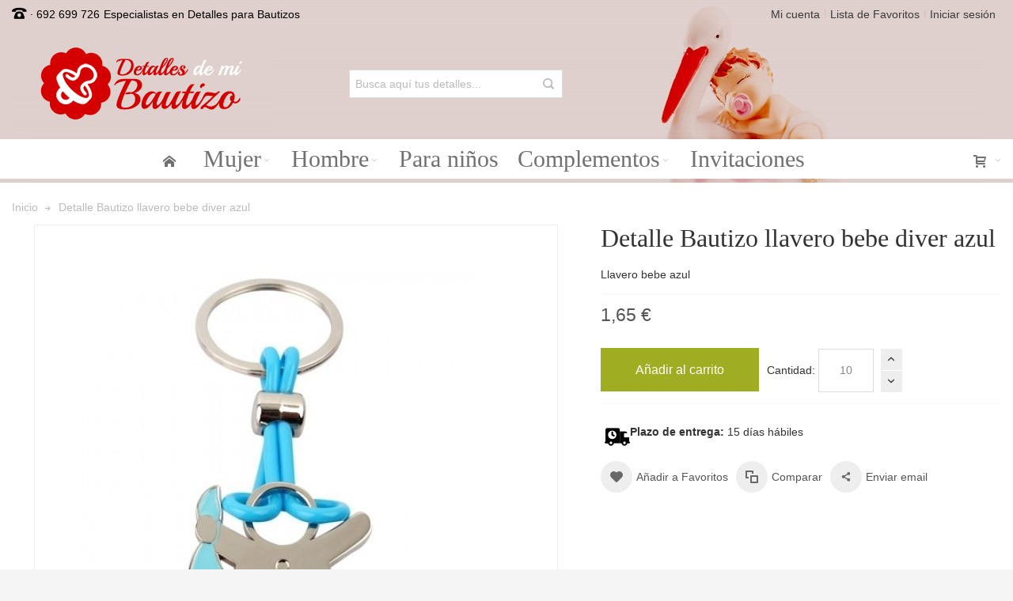

--- FILE ---
content_type: text/html; charset=UTF-8
request_url: https://www.detallesdemibautizo.com/detalle-bautizo-llavero-bebe-diver-azul.html
body_size: 12393
content:
<!DOCTYPE html>
<!--[if lt IE 7 ]> <html lang="es" id="top" class="no-js ie6"> <![endif]-->
<!--[if IE 7 ]> <html lang="es" id="top" class="no-js ie7"> <![endif]-->
<!--[if IE 8 ]> <html lang="es" id="top" class="no-js ie8"> <![endif]-->
<!--[if IE 9 ]> <html lang="es" id="top" class="no-js ie9"> <![endif]-->
<!--[if (gt IE 9)|!(IE)]><!--> <html lang="es" id="top" class="no-js"> <!--<![endif]-->
<head>
<meta http-equiv="Content-Type" content="text/html; charset=utf-8" />
<title>Llavero Bebe Diver Azul ❤️ Detalles Bautizo Etiquetas Gratis</title>
<meta name="viewport" content="width=device-width, initial-scale=1" />
<meta name="description" content="Recuerdo de Bautizo con Llavero Bebe Diver Azul. Etiquetas GRATIS. Un detalle de bautizo original para tus invitados" />
<meta name="keywords" content="Detalle de Bautizo llavero bebe diver azuldetalles de bautizo, recuerdos de bautizo, detalles para bautizo" />
<meta name="robots" content="INDEX,FOLLOW" />
<link rel="icon" href="https://www.detallesdemibautizo.com/media/favicon/default/favicon_1.gif" type="image/x-icon" />
<link rel="shortcut icon" href="https://www.detallesdemibautizo.com/media/favicon/default/favicon_1.gif" type="image/x-icon" />
<!--[if lt IE 7]>
<script type="text/javascript">
//<![CDATA[
var BLANK_URL = 'https://www.detallesdemibautizo.com/js/blank.html';
var BLANK_IMG = 'https://www.detallesdemibautizo.com/js/spacer.gif';
//]]>
</script>
<![endif]-->
<link rel="stylesheet" type="text/css" href="https://www.detallesdemibautizo.com/media/amoptimization/default/media/css_secure/800c832f31ef7681072e8e562c9972ad.css?v=1589645531" />
<link rel="stylesheet" type="text/css" href="https://www.detallesdemibautizo.com/media/amoptimization/default/media/css_secure/797c435e57174d8eed858c06508104ac.css?v=1700218251" media="all" />
<link rel="stylesheet" type="text/css" href="https://www.detallesdemibautizo.com/media/amoptimization/default/media/css_secure/23286926c0a390f527dca1cdb375c9fb.css?v=1589645523" media="print" />
<script type="text/javascript" src="https://www.detallesdemibautizo.com/media/amoptimization/media/js/53a21e1f51722fc823e0ccca8f7eb21b.js?v=1589645842"></script>
<link rel="canonical" href="https://www.detallesdemibautizo.com/detalle-bautizo-llavero-bebe-diver-azul.html" />
<!--[if IE]>
<link rel="stylesheet" type="text/css" href="https://www.detallesdemibautizo.com/media/amoptimization/default/media/css_secure/c440260ba6c6f7fffdff55b81ff54f88.css?v=1589645523" media="all" />
<![endif]-->
<!--[if lt IE 7]>
<script type="text/javascript" src="https://www.detallesdemibautizo.com/media/amoptimization/media/js/1db07107d152878c3e398344de3792f5.js?v=1589645640"></script>
<![endif]-->
<!--[if lte IE 7]>
<link rel="stylesheet" type="text/css" href="https://www.detallesdemibautizo.com/media/amoptimization/default/media/css_secure/cc1fdda53c41f47dbd3cbf76a527feb2.css?v=1589645523" media="all" />
<![endif]-->
<!--[if lte IE 8]>
<link rel="stylesheet" type="text/css" href="https://www.detallesdemibautizo.com/media/amoptimization/default/media/css_secure/8c11f49af7c7acceaca3339204fbc736.css?v=1589645523" media="all" />
<![endif]-->
<script type="text/javascript">
//<![CDATA[
Mage.Cookies.path = '/';
Mage.Cookies.domain = '.www.detallesdemibautizo.com';
//]]>
</script>
<script type="text/javascript">
//<![CDATA[
optionalZipCountries = ["IE","PA","HK","MO"];
//]]>
</script>
<style type="text/css">
.header-container
{
background-image: url(https://www.detallesdemibautizo.com/media/wysiwyg/infortis/ultimo/_backgrounds/default/fondo-cabecera2.jpg);
}
.footer-container
{
background-image: url(https://www.detallesdemibautizo.com/media/wysiwyg/infortis/ultimo/_backgrounds/default/fondo-footer_1.jpg);
}
</style><script type="text/javascript">//<![CDATA[
var Translator = new Translate({"Please select an option.":"Por favor, seleccione una opci\u00f3n.","This is a required field.":"Campo requerido.","Please enter a valid number in this field.":"Por favor, escriba un n\u00famero v\u00e1lido en este campo.","Please use letters only (a-z or A-Z) in this field.":"Por favor, utilice s\u00f3lo letras (a-z \u00f3 A-Z) en este campo.","Please use only letters (a-z), numbers (0-9) or underscore(_) in this field, first character should be a letter.":"Por favor, use s\u00f3lo letras (a-z), n\u00fameros (0-9) o guiones bajos(_) en este campo. El primer car\u00e1cter debe ser una letra.","Please enter a valid phone number. For example (123) 456-7890 or 123-456-7890.":"Por favor, escriba un n\u00famero de tel\u00e9fono v\u00e1lido.","Please enter a valid date.":"Por favor, escriba una fecha v\u00e1lida.","Please enter a valid email address. For example johndoe@domain.com.":"Por favor, escriba una direcci\u00f3n de correo v\u00e1lida. Por ejemplo perez@dominio.com","Please make sure your passwords match.":"Aseg\u00farese de que sus contrase\u00f1as coinciden.","Please enter a valid URL. For example http:\/\/www.example.com or www.example.com":"Por favor, escriba una URL v\u00e1lida. Por ejemplo http:\/\/www.ejemplo.com o www.ejemplo.com","Please enter a valid social security number. For example 123-45-6789.":"Por favor, escriba un n\u00famero v\u00e1lido de seguridad social.","Please enter a valid zip code. For example 90602 or 90602-1234.":"Por favor, escriba un c\u00f3digo postal v\u00e1lido.","Please enter a valid zip code.":"Por favor, escriba un c\u00f3digo postal v\u00e1lido.","Please use this date format: dd\/mm\/yyyy. For example 17\/03\/2006 for the 17th of March, 2006.":"Por favor, use este formato de fecha: dd\/mm\/aaaa. Por ejemplo, 17\/03\/2006 para 17 de marzo de 2006.","Please enter a valid $ amount. For example $100.00.":"Por favor, escriba un importe v\u00e1lido.","Please select one of the above options.":"Por favor, seleccione una de las opciones arriba.","Please select one of the options.":"Por favor, seleccione una de las opciones.","Please select State\/Province.":"Por favor, seleccione Estado\/Provincia","Please enter a number greater than 0 in this field.":"Por favor, escriba un n\u00famero mayor que 0 en este campo.","Please enter a valid credit card number.":"Por favor, escriba un n\u00famero de tarjeta de cr\u00e9dito v\u00e1lido.","Please wait, loading...":"Por favor, espere. Cargando...","Complete":"Completa","Add Products":"A\u00f1adir productos","Please choose to register or to checkout as a guest":"Por favor, elija registrarse o comprar como invitado","Please specify shipping method.":"Por favor, especifique m\u00e9todo de env\u00edo.","Please specify payment method.":"Por favor, especifique forma de pago.","Add to Cart":"Agregar al carrito","In Stock":"En existencia","Out of Stock":"Fuera de existencia"});
//]]></script><!-- Global site tag (gtag.js) - Google Analytics -->
<script async src="https://www.googletagmanager.com/gtag/js?id=G-NZQ7MHBKCG"></script>
<script>
window.dataLayer = window.dataLayer || [];
function gtag(){dataLayer.push(arguments);}
gtag('js', new Date());
gtag('config', 'G-NZQ7MHBKCG');
</script>
</head>
<body class=" catalog-product-view responsive catalog-product-view product-detalle-bautizo-llavero-bebe-diver-azul ">
<div id="root-wrapper">
<div class="wrapper">
<noscript>
<div class="global-site-notice noscript">
<div class="notice-inner">
<p>
<strong>JavaScript seems to be disabled in your browser.</strong><br />
You must have JavaScript enabled in your browser to utilize the functionality of this website. </p>
</div>
</div>
</noscript>
<div class="page">
<div id="header-container" class="header-container header-mobile" style="display:none;">
<div class="header-container2">
<div class="header-container3">
<!-- Part of the header displayed only in mobile mode -->
<div class="header-m-container">
<div class="header-m-top-container">
<div class="header-m-top header container clearer">
<div class="inner-container">
</div> <!-- end: inner-container -->
</div> <!-- end: header-m-top -->
</div> <!-- end: header-m-top-container -->
<div class="header-m-primary-container">
<div class="header-m-primary header container">
<div class="inner-container">
<!-- Mobile logo -->
<div class="logo-wrapper--mobile">
<a class="logo logo--mobile" href="https://www.detallesdemibautizo.com/" title="Detalles para Bautizo">
<img src="https://www.detallesdemibautizo.com/skin/frontend/ultimo/default/images/logo.gif" alt="Detalles para Bautizo" />
</a>
</div>
<div class="clearer after-mobile-logo"></div>
<!-- Skip links -->
<div class="skip-links-wrapper skip-links--4">
<a href="#header-nav" class="skip-link skip-nav">
<span class="icon ic ic-menu"></span>
<span class="label">Menu</span>
</a>
<a href="#header-search" class="skip-link skip-search">
<span class="icon ic ic-search"></span>
<span class="label">Buscar</span>
</a>
<a href="#header-account" class="skip-link skip-account">
<span class="icon ic ic-user"></span>
<span class="label">Mi cuenta</span>
</a>
<div id="mini-cart-marker-mobile"></div>
<div id="mini-cart" class="mini-cart dropdown is-empty">
<a href="#header-cart" class="mini-cart-heading dropdown-heading cover skip-link skip-cart">
<span>
<span class="icon ic ic-cart"></span>
<span class="label" style="display:none;">Carrito</span>
<span class="caret"></span>
</span>
</a> <!-- end: heading -->
<div id="header-cart" class="mini-cart-content dropdown-content left-hand block block block-cart skip-content skip-content--style">
<div class="block-content-inner">
<div class="empty">No tiene artículos en su carrito de compras.</div>
</div> <!-- end: inner block -->
</div> <!-- end: dropdown-content -->
</div>
<div id="header-nav" class="skip-content skip-content--style">
<div id="nav-marker-mobile"></div>
</div>
<div id="search-marker-mobile"></div>
<div id="header-search" class="skip-content skip-content--style">
<div class="search-wrapper">
<form id="search_mini_form" action="https://www.detallesdemibautizo.com/catalogsearch/result/" method="get">
<div class="form-search">
<label for="search">Search:</label>
<input id="search" type="text" name="q" value="" class="input-text" maxlength="128" />
<button type="submit" title="Buscar" class="button"><span><span>Buscar</span></span></button>
<div id="search_autocomplete" class="search-autocomplete"></div>
<script type="text/javascript">
//<![CDATA[
var searchForm = new Varien.searchForm('search_mini_form', 'search', 'Busca aquí tus detalles...');
searchForm.initAutocomplete('https://www.detallesdemibautizo.com/catalogsearch/ajax/suggest/', 'search_autocomplete');
//]]>
</script>
</div>
</form>
</div>
</div>
<div id="account-links-marker-mobile"></div>
<div id="header-account" class="account-links top-links links-wrapper-separators-left skip-content skip-content--style">
<ul class="links">
<li class="first" ><a href="https://www.detallesdemibautizo.com/customer/account/" title="Mi cuenta" >Mi cuenta</a></li>
<li ><a href="https://www.detallesdemibautizo.com/wishlist/" title="Lista de Favoritos" >Lista de Favoritos</a></li>
<li class=" last" ><a href="https://www.detallesdemibautizo.com/customer/account/login/referer/aHR0cHM6Ly93d3cuZGV0YWxsZXNkZW1pYmF1dGl6by5jb20vZGV0YWxsZS1iYXV0aXpvLWxsYXZlcm8tYmViZS1kaXZlci1henVsLmh0bWw_X19fU0lEPVU,/" title="Iniciar sesión" >Iniciar sesión</a></li>
</ul>
</div>
<div class="skip-links-clearer clearer"></div>
</div> <!-- end: skip-links-wrapper -->
</div> <!-- end: inner-container -->
</div> <!-- end: header-m-primary -->
</div> <!-- end: header-m-primary-container -->
</div> <!-- end: header-m-container -->
<!-- Part of the header displayed only in regular mode -->
<div class="header-top-container">
<div class="header-top header container clearer">
<div class="inner-container">
<div class="left-column">
<div class="item item-left block_header_top_left"><div class="hide-below-960" title="Llámanos"><span class="ic ic-lg ic-phone"></span> · 692 699 726</div></div>
<div class="item item-left hide-below-960">
<p class="welcome-msg">Especialistas en Detalles para Bautizos </p>
</div>
</div> <!-- end: left column -->
<div class="right-column">
<div class="item item-right item-interface"><div id="account-links-marker-regular"></div></div>
</div> <!-- end: right column -->
</div> <!-- end: inner-container -->
</div> <!-- end: header-top -->
</div> <!-- end: header-top-container -->
<div class="header-primary-container">
<div class="header-primary header container">
<div class="inner-container">
<div class="hp-blocks-holder">
<!-- Left column -->
<div class="hp-block left-column grid12-4">
<div class="item"><div class="logo-wrapper logo-wrapper--regular">
<a class="logo logo--regular" href="https://www.detallesdemibautizo.com/" title="Detalles para Bautizo"><strong>Detalles para Bautizo</strong><img src="https://www.detallesdemibautizo.com/skin/frontend/ultimo/default/images/logo.gif" alt="Detalles para Bautizo" /></a>
</div>
</div>
</div> <!-- end: left column -->
<!-- Central column -->
<div class="hp-block central-column grid12-4">
<div class="item"><div id="search-marker-regular"></div></div>
</div> <!-- end: central column -->
<!-- Right column -->
<div class="hp-block right-column grid12-4">
<div class="item"><div id="user-menu-wrapper-regular">
<div id="user-menu" class="user-menu">
<div id="mini-compare-marker-regular"></div>
</div> <!-- end: user-menu -->
</div>
</div>
</div> <!-- end: right column -->
</div> <!-- end: hp-blocks-holder -->
</div> <!-- end: inner-container -->
</div> <!-- end: header-primary -->
</div> <!-- end: header-primary-container -->
<div class="nav-container skip-content sticky-container sticky-container--full-width">
<div class="nav container clearer">
<div class="inner-container"><div class="navi-wrapper">
<ul class="nav-holders-wrapper">
<li id="nav-holder1" class="nav-item level0 level-top nav-holder"></li>
<li id="nav-holder2" class="nav-item level0 level-top nav-holder"><div id="mini-cart-marker-regular"></div></li>
<li id="nav-holder3" class="nav-item level0 level-top nav-holder"></li>
</ul>
<div class="mobnav-trigger menu-trigger">
<div class="menu-trigger-inner">
<span class="trigger-icon"><span class="line"></span><span class="line"></span><span class="line"></span></span>
<span class="label">Menu</span>
</div>
</div>
<div id="nav-marker-regular"></div>
<nav id="mainmenu" class="navi nav-regular opt-fx-fade-inout opt-sb0 opt-sob opt-hide480 centered with-bullets">
<ul>
<li class="nav-item nav-item--home level0 level-top">
<a class="level-top" href="https://www.detallesdemibautizo.com/"><span class="ic ic-home"></span></a>
</li>
<li class="nav-item level0 nav-1 level-top first nav-item--parent classic nav-item--only-subcategories parent"><a href="https://www.detallesdemibautizo.com/mujer.html" class="level-top"><span>Mujer</span><span class="caret"></span></a><span class="opener"></span><ul class="level0 nav-submenu nav-panel--dropdown nav-panel"><li class="nav-item level1 nav-1-1 first classic"><a href="https://www.detallesdemibautizo.com/mujer/abanicos-bautizo.html"><span>Abanicos</span></a></li><li class="nav-item level1 nav-1-2 classic"><a href="https://www.detallesdemibautizo.com/mujer/ambientadores-bautizo.html"><span>Ambientadores</span></a></li><li class="nav-item level1 nav-1-3 classic"><a href="https://www.detallesdemibautizo.com/mujer/alfileres-y-broches.html"><span>Alfileres y Broches</span></a></li><li class="nav-item level1 nav-1-4 classic"><a href="https://www.detallesdemibautizo.com/mujer/pulseras-collares-y-joyeros.html"><span>Bisutería y Joyeros</span></a></li><li class="nav-item level1 nav-1-5 classic"><a href="https://www.detallesdemibautizo.com/mujer/escritura.html"><span>Escritura</span></a></li><li class="nav-item level1 nav-1-6 classic"><a href="https://www.detallesdemibautizo.com/mujer/espejos.html"><span>Espejos</span></a></li><li class="nav-item level1 nav-1-7 classic"><a href="https://www.detallesdemibautizo.com/mujer/miel-mermelada-y-aceite.html"><span>Gourmet</span></a></li><li class="nav-item level1 nav-1-8 classic"><a href="https://www.detallesdemibautizo.com/mujer/jabones-bautizo.html"><span>Jabones y sales</span></a></li><li class="nav-item level1 nav-1-9 classic"><a href="https://www.detallesdemibautizo.com/mujer/brillo-labial-y-balsamos.html"><span>Bálsamos Labiales</span></a></li><li class="nav-item level1 nav-1-10 classic"><a href="https://www.detallesdemibautizo.com/mujer/llaveros.html"><span>Llaveros</span></a></li><li class="nav-item level1 nav-1-11 classic"><a href="https://www.detallesdemibautizo.com/mujer/manicura-y-maquillaje.html"><span>Manicura y Maquillaje</span></a></li><li class="nav-item level1 nav-1-12 classic"><a href="https://www.detallesdemibautizo.com/mujer/monederos.html"><span>Monederos</span></a></li><li class="nav-item level1 nav-1-13 classic"><a href="https://www.detallesdemibautizo.com/mujer/neceseres-y-portatodos.html"><span>Neceseres y Portatodos</span></a></li><li class="nav-item level1 nav-1-14 classic"><a href="https://www.detallesdemibautizo.com/mujer/originales-y-utiles.html"><span>Originales y Útiles</span></a></li><li class="nav-item level1 nav-1-15 classic"><a href="https://www.detallesdemibautizo.com/mujer/pashminas-foulares-y-pa-uelos.html"><span>Pashminas y Foulares</span></a></li><li class="nav-item level1 nav-1-16 classic"><a href="https://www.detallesdemibautizo.com/mujer/marcos.html"><span>Portafotos y marcos</span></a></li><li class="nav-item level1 nav-1-17 classic"><a href="https://www.detallesdemibautizo.com/mujer/tazas-y-vasos.html"><span>Tazas y Vasos</span></a></li><li class="nav-item level1 nav-1-18 last classic"><a href="https://www.detallesdemibautizo.com/mujer/velas-y-jabones-aromaticos.html"><span>Velas y Jabones</span></a></li></ul></li><li class="nav-item level0 nav-2 level-top nav-item--parent classic nav-item--only-subcategories parent"><a href="https://www.detallesdemibautizo.com/hombre.html" class="level-top"><span>Hombre</span><span class="caret"></span></a><span class="opener"></span><ul class="level0 nav-submenu nav-panel--dropdown nav-panel"><li class="nav-item level1 nav-2-1 first classic"><a href="https://www.detallesdemibautizo.com/hombre/abridores.html"><span>Abridores</span></a></li><li class="nav-item level1 nav-2-2 classic"><a href="https://www.detallesdemibautizo.com/hombre/cerveza-regalo-bautizo.html"><span>Cerveza</span></a></li><li class="nav-item level1 nav-2-3 classic"><a href="https://www.detallesdemibautizo.com/hombre/complementos.html"><span>Complementos</span></a></li><li class="nav-item level1 nav-2-4 classic"><a href="https://www.detallesdemibautizo.com/hombre/escritura-bautizo.html"><span>Escritura</span></a></li><li class="nav-item level1 nav-2-5 classic"><a href="https://www.detallesdemibautizo.com/hombre/licores.html"><span>Licores y accesorios</span></a></li><li class="nav-item level1 nav-2-6 classic"><a href="https://www.detallesdemibautizo.com/hombre/llaveros.html"><span>Llaveros</span></a></li><li class="nav-item level1 nav-2-7 classic"><a href="https://www.detallesdemibautizo.com/hombre/juegos-detalle-bautizo.html"><span>Juegos</span></a></li><li class="nav-item level1 nav-2-8 classic"><a href="https://www.detallesdemibautizo.com/hombre/navajas-herramientas.html"><span>Navajas y Herramientas</span></a></li><li class="nav-item level1 nav-2-9 classic"><a href="https://www.detallesdemibautizo.com/hombre/oficina-escritura.html"><span>Oficina y escritura</span></a></li><li class="nav-item level1 nav-2-10 classic"><a href="https://www.detallesdemibautizo.com/hombre/tecnologia.html"><span>Tecnología</span></a></li><li class="nav-item level1 nav-2-11 classic"><a href="https://www.detallesdemibautizo.com/hombre/utiles-y-practicos.html"><span>Útiles y prácticos</span></a></li><li class="nav-item level1 nav-2-12 last classic"><a href="https://www.detallesdemibautizo.com/hombre/vino.html"><span>Vino y accesorios</span></a></li></ul></li><li class="nav-item level0 nav-3 level-top classic"><a href="https://www.detallesdemibautizo.com/detalles-bautizo-ninos.html" class="level-top"><span>Para niños</span></a></li><li class="nav-item level0 nav-4 level-top nav-item--parent classic nav-item--only-subcategories parent"><a href="https://www.detallesdemibautizo.com/complementos-bautizo.html" class="level-top"><span>Complementos</span><span class="caret"></span></a><span class="opener"></span><ul class="level0 nav-submenu nav-panel--dropdown nav-panel"><li class="nav-item level1 nav-4-1 first classic"><a href="https://www.detallesdemibautizo.com/complementos-bautizo/etiquetas-recuerdo.html"><span>Etiquetas de Bautizo</span></a></li><li class="nav-item level1 nav-4-2 classic"><a href="https://www.detallesdemibautizo.com/complementos-bautizo/bolsas-detalles-bautizo.html"><span>Bolsas para Detalles</span></a></li><li class="nav-item level1 nav-4-3 classic"><a href="https://www.detallesdemibautizo.com/complementos-bautizo/carteles-decoracion.html"><span>Carteles y decoración</span></a></li><li class="nav-item level1 nav-4-4 classic"><a href="https://www.detallesdemibautizo.com/complementos-bautizo/figuras-tarta-bautizo.html"><span>Figuras pastel</span></a></li><li class="nav-item level1 nav-4-5 last classic"><a href="https://www.detallesdemibautizo.com/complementos-bautizo/firmas-invitados-bautizo.html"><span>Firmas para invitados</span></a></li></ul></li><li class="nav-item level0 nav-5 level-top last classic"><a href="https://www.detallesdemibautizo.com/invitaciones-bautizo.html" class="level-top"><span>Invitaciones</span></a></li>
</ul>
</nav>
<div class="nav-border-bottom"></div>
</div> <!-- end: navi-wrapper -->
<script type="text/javascript">
//<![CDATA[
var topMenuContainer = jQuery('#mainmenu');
var topMenuSettings = {
mobileMenuThreshold: 960 , isVerticalLayout: false
, mode: 0 , initVerticalMenuCollapsed: true , outermostContainer: jQuery('.hp-blocks-holder') , fullWidthDdContainer: jQuery('.hp-blocks-holder') };
var theTopMenu = topMenuContainer.ultramegamenu(topMenuSettings).data("infortis-ultramegamenu");
theTopMenu.enableDropdowns();
jQuery(function($) {
var itemsList = topMenuContainer.children('ul');
// Non-clickable links
itemsList.on('click', '.no-click', function(e) {
e.preventDefault();
});
}); //end: on document ready
jQuery(window).on("load", function() {
var menubar = topMenuContainer;
var isTouchDevice = ('ontouchstart' in window) || (navigator.msMaxTouchPoints > 0);
if (isTouchDevice)
{
menubar.on('click', 'a', function(e) {
var link = jQuery(this);
if (!menubar.hasClass('nav-mobile') && link.parent().hasClass('nav-item--parent'))
{
if (!link.hasClass('ready'))
{
e.preventDefault();
menubar.find('.ready').removeClass('ready');
link.parents('li').children('a').addClass('ready');
}
}
}); //end: on click
} //end: if isTouchDevice
}); //end: on load
//]]>
</script>
</div>
</div>
</div>
</div> <!-- end: header-container3 -->
</div> <!-- end: header-container2 -->
</div> <!-- end: header-container -->
<script type="text/javascript">
//<![CDATA[
var theHeaderContainer = jQuery('#header-container');
var smartHeaderSettings = {
cartBlockSelector: '#mini-cart'
, dropdownBlockClass: 'dropdown'
};
theHeaderContainer.smartheader(smartHeaderSettings);
jQuery(function($) {
//Skip Links
var skipContents = $('.skip-content');
var skipLinks = $('.skip-link');
skipLinks.on('click', function (e) {
e.preventDefault();
var self = $(this);
var target = self.attr('href');
//Get target element
var elem = $(target);
//Check if stub is open
var isSkipContentOpen = elem.hasClass('skip-active') ? 1 : 0;
//Hide all stubs
skipLinks.removeClass('skip-active');
skipContents.removeClass('skip-active');
//Toggle stubs
if (isSkipContentOpen) {
self.removeClass('skip-active');
} else {
self.addClass('skip-active');
elem.addClass('skip-active');
}
});
var stickyHeaderSettings = {
stickyThreshold: 960 , cartBlockSelector: '#mini-cart'
};
theHeaderContainer.stickyheader(stickyHeaderSettings);
}); //end: on document ready
//]]>
</script>
<script type="text/javascript">
//<![CDATA[
//Expose the header container
var jsHeaderContainerObject = document.getElementById("header-container");
if (jsHeaderContainerObject.style.display == 'none')
{
jsHeaderContainerObject.style.display = "block";
jsHeaderContainerObject.classList.add("js-shown"); ///
}
//]]>
</script>
<div class="main-container col1-layout">
<div class="main-top-container"></div>
<div class="main container">
<div class="inner-container">
<div class="breadcrumbs">
<ul itemscope itemtype="https://schema.org/BreadcrumbList">
<li class="home" itemprop="itemListelement" itemscope itemtype="https://schema.org/ListItem">
<a href="https://www.detallesdemibautizo.com/" title="Inicio" itemprop="item"><span itemprop="name">Inicio</span></a>
<span class="sep"></span>
<meta itemprop="position" content="1">
</li>
<li class="product" itemprop="itemListelement" itemscope itemtype="https://schema.org/ListItem">
<a href="https://www.detallesdemibautizo.com/detalle-bautizo-llavero-bebe-diver-azul.html" title="" itemprop="item"><span class="last-crumb" aria-current="page" itemprop="name">Detalle Bautizo llavero bebe diver azul</span></a>
<meta itemprop="position" content="2">
</li>
</ul>
</div>
<div class="preface"></div>
<div id="page-columns" class="columns">
<div class="column-main">
<script type="text/javascript">
var optionsPrice = new Product.OptionsPrice([]);
</script>
<div id="messages_product_view"></div>
<div class="product-view nested-container" itemscope itemtype="http://schema.org/Product">
<div class="product-img-column grid12-7 round-stickers">
<div class="img-box img-box-style1">
<p class="product-image zoom-inside" style="max-width: 650px;">
<a href="https://www.detallesdemibautizo.com/media/catalog/product/cache/1/image/650x/040ec09b1e35df139433887a97daa66f/d/e/detalle-bautizo-llavero-bebe-azul.jpg"
class="cloud-zoom product-image-gallery" id="zoom1"
rel="position:'inside',showTitle:false,lensOpacity:0.5,smoothMove:3,zoomWidth:427,zoomHeight:275,adjustX:0,adjustY:0">
<img id="image-main" class="gallery-image visible" src="https://www.detallesdemibautizo.com/media/catalog/product/cache/1/image/650x/040ec09b1e35df139433887a97daa66f/d/e/detalle-bautizo-llavero-bebe-azul.jpg"
alt="Detalle de Bautizo llavero bebe diver azul"
title="Detalle de Bautizo llavero bebe diver azul"
itemprop="image" />
</a>
</p>
<div class="more-images slider-arrows3 count-1">
<div id="itemslider-zoom" class="thumbnails show-all auto-adjust-width">
<div class="item" >
<a href="https://www.detallesdemibautizo.com/media/catalog/product/cache/1/image/650x/040ec09b1e35df139433887a97daa66f/d/e/detalle-bautizo-llavero-bebe-azul.jpg" class="cloud-zoom-gallery lightbox-group" title="Detalle de Bautizo llavero bebe diver azul"
rel="useZoom:'zoom1', smallImage: 'https://www.detallesdemibautizo.com/media/catalog/product/cache/1/image/650x/040ec09b1e35df139433887a97daa66f/d/e/detalle-bautizo-llavero-bebe-azul.jpg'">
<img src="https://www.detallesdemibautizo.com/media/catalog/product/cache/1/thumbnail/65x/040ec09b1e35df139433887a97daa66f/d/e/detalle-bautizo-llavero-bebe-azul.jpg" alt="Detalle de Bautizo llavero bebe diver azul"/>
</a>
</div>
</div>
</div> <!-- end: more-images -->
</div> <!-- end: img-box -->
<script type="text/javascript">
//<![CDATA[
jQuery(function($) {
var $cz = $('.cloud-zoom');
var czInstance = $('.cloud-zoom').data('zoom');
//On image change
$(document).on('product-media-manager-image-updated', function(e, data) {
var img = data.img;
czInstance.destroy();
//Add new image's URL to the CloudZoom element's href attribute
$cz.attr('href', img.attr('src'));
//Remove mousetrap
var $mt = $('.mousetrap');
$mt.unbind();
$mt.remove();
$mt = null;
//Reinitialize CloudZoom
$cz.CloudZoom();
}); //end: on event
//On resize
var t;
$(window).resize(function() {
clearTimeout(t);
t = setTimeout(function() {
czInstance.destroy();
//Remove mousetrap and other elements
var $mt = $('.mousetrap');
$mt.unbind();
$mt.remove();
$mt = null;
$('.cloud-zoom-lens').remove();
$('#cloud-zoom-big').remove();
//Reinitialize CloudZoom
$cz.CloudZoom();
}, 200);
});
});
//]]>
</script>
</div>
<div class="product-primary-column product-shop grid12-5">
<div class="product-name">
<h1 itemprop="name">Detalle Bautizo llavero bebe diver azul</h1>
</div>
<div class="short-description"><div class="std" itemprop="description">Llavero bebe azul</div></div>
<meta itemprop="productID" content="sku:DI6535AZ" />
<div itemprop="offers" itemscope itemtype="http://schema.org/Offer">
<div class="product-type-data">
<div class="price-box">
<span class="regular-price" id="product-price-84">
<span class="price">1,65 €</span> </span>
</div>
</div>
<meta itemprop="priceCurrency" content="EUR" /><meta itemprop="price" content="1.65" /> </div>
<form action="https://www.detallesdemibautizo.com/checkout/cart/add/uenc/aHR0cHM6Ly93d3cuZGV0YWxsZXNkZW1pYmF1dGl6by5jb20vZGV0YWxsZS1iYXV0aXpvLWxsYXZlcm8tYmViZS1kaXZlci1henVsLmh0bWw_X19fU0lEPVU,/product/84/form_key/uGVDYV4SCaU9EayV/" method="post" id="product_addtocart_form">
<input name="form_key" type="hidden" value="uGVDYV4SCaU9EayV" />
<div class="no-display">
<input type="hidden" name="product" value="84" />
<input type="hidden" name="related_product" id="related-products-field" value="" />
</div>
<div class="add-to-box">
<div class="add-to-cart left-side">
<div class="qty-wrapper">
<label for="qty">Cantidad:</label>
<input type="text" name="qty" id="qty" maxlength="12" value="10" title="Cantidad" class="input-text qty" />
</div>
<button type="button" title="Añadir al carrito" id="product-addtocart-button" class="button btn-cart" onclick="productAddToCartForm.submit(this)"><span><span>Añadir al carrito</span></span></button>
</div>
<div class="paypal-wrapper"></div>
<script type="text/javascript">
//<![CDATA[
jQuery(function($) {
function qtyAdd(a, b, precision) {
var x = Math.pow(10, precision || 2);
return (Math.round(a * x) + Math.round(b * x)) / x;
}
function qtySubtract(a, b, precision) {
var x = Math.pow(10, precision || 2);
return (Math.round(a * x) - Math.round(b * x)) / x;
}
// Insert plus/minus buttons
$('.qty-wrapper').append('<div class="qty-buttons-wrapper"><div class="qty-button increase"></div><div class="qty-button decrease"></div></div>');
// Initialize plus/minus buttons
$('.qty-button').on('click', function() {
var $button = $(this);
var $input = $button.parent().parent().find('input');
var oldValue = $input.val();
var newVal = 0;
if (isNaN(oldValue))
{
$input.css('color', 'red');
}
else
{
if ($button.hasClass('increase'))
{
newVal = qtyAdd(parseFloat(oldValue), 1, 4);
$input.css('color', '');
}
else
{
var candidateNewValue = qtySubtract(parseFloat(oldValue), 1, 4);
if (oldValue > 0 && candidateNewValue > 0)
{
newVal = candidateNewValue;
}
else
{
newVal = 0;
$input.css('color', 'red');
}
}
$input.val(newVal);
}
});
});
//]]>
</script>
</div>
</form>
<div class="action-box clearer">
<div class="plazoentrega"><img alt="Plazo de entrega de este detalle" src="https://www.detallesdemibautizo.com/media/wysiwyg/plazo-entrega.png"><strong>Plazo de entrega:</strong> 15 días hábiles</div>
<ul class="add-to-links">
<li>
<a class="link-wishlist feature feature-icon-hover first" href="https://www.detallesdemibautizo.com/wishlist/index/add/product/84/form_key/uGVDYV4SCaU9EayV/" onclick="productAddToCartForm.submitLight(this, this.href); return false;" title="Añadir a Favoritos">
<span class="ic ic-heart ib icon-color-productview"></span>
<span class="label">Añadir a Favoritos</span>
</a>
</li>
<li>
<a class="link-compare feature feature-icon-hover first" href="https://www.detallesdemibautizo.com/catalog/product_compare/add/product/84/uenc/aHR0cHM6Ly93d3cuZGV0YWxsZXNkZW1pYmF1dGl6by5jb20vZGV0YWxsZS1iYXV0aXpvLWxsYXZlcm8tYmViZS1kaXZlci1henVsLmh0bWw,/form_key/uGVDYV4SCaU9EayV/" title="Comparar">
<span class="ic ic-compare ib icon-color-productview"></span>
<span class="label">Comparar</span>
</a>
</li>
<li>
<a class="link-share feature feature-icon-hover first" href="https://www.detallesdemibautizo.com/sendfriend/product/send/id/84/" title="Enviar email">
<span class="ic ic-share ib icon-color-productview"></span>
<span class="label">Enviar email</span>
</a>
</li>
</ul> </div>
</div>
<script type="text/javascript">
//<![CDATA[
var productAddToCartForm = new VarienForm('product_addtocart_form');
productAddToCartForm.submit = function(button, url) {
if (this.validator.validate()) {
var form = this.form;
var oldUrl = form.action;
if (url) {
form.action = url;
}
var e = null;
try {
this.form.submit();
} catch (e) {
}
this.form.action = oldUrl;
if (e) {
throw e;
}
if (button && button != 'undefined') {
button.disabled = true;
}
}
}.bind(productAddToCartForm);
productAddToCartForm.submitLight = function(button, url){
if(this.validator) {
var nv = Validation.methods;
delete Validation.methods['required-entry'];
delete Validation.methods['validate-one-required'];
delete Validation.methods['validate-one-required-by-name'];
if (this.validator.validate()) {
if (url) {
this.form.action = url;
}
this.form.submit();
}
Object.extend(Validation.methods, nv);
}
}.bind(productAddToCartForm);
//]]>
</script>
<div class="product-lower-primary-column box-additional grid12-12">
<div class="collateral-container">
<div class="collateral-block collateral-block--product_description_wrapper">
<div class="box-collateral box-description"><strong class="section-title">Detalles</strong>
<div class="std">
<p>Un llavero de metal en forma de bebe diver con un pa&ntilde;uelo en la mano en tono de color azul. Va presentado en caja de regalo para una mejor protecci&oacute;n. Un&nbsp;detalle&nbsp;que podr&aacute;n colgar sus llaves mas preciadas en el llavero y as&iacute; nunca olvidarse de quien lo regalo.</p>
<p>Un&nbsp;detalle para bautizo&nbsp;con unas medidas de&nbsp;7 x 4 cm</p> </div></div>
</div>
</div>
</div>
<div class="product-lower-primary-column-part2 box-additional grid12-12"><div class="box-collateral box-related"><div class="block block-related block-related-slider">
<strong class="section-title padding-right">Otros recuerdos de bautizo que te van a gustar</strong>
<div class="itemslider-wrapper itemslider-related-wrapper slider-arrows1 slider-arrows1-pos-top-right slider-pagination1">
<div id="itemslider-related" class="itemslider products-grid centered">
<div class="item">
<a href="https://www.detallesdemibautizo.com/detalle-bautizo-llavero-bebe-diver-rosa.html" title="Detalle Bautizo llavero bebe diver rosa" class="product-image">
<img class="lazyOwl" data-src="https://www.detallesdemibautizo.com/media/catalog/product/cache/1/small_image/196x196/9df78eab33525d08d6e5fb8d27136e95/d/e/detalle-bautizo-llavero-bebe-rosa.jpg" alt="Detalle Bautizo llavero bebe diver rosa" />
</a>
<strong class="product-name"><a href="https://www.detallesdemibautizo.com/detalle-bautizo-llavero-bebe-diver-rosa.html" title="Detalle Bautizo llavero bebe diver rosa">Detalle Bautizo llavero bebe diver rosa</a></strong>
<div class="price-box">
<span class="regular-price" id="product-price-85-related">
<span class="price">1,65 €</span> </span>
</div>
<div class="addto-texticons">
<a class="related-add-to-wishlist" href="https://www.detallesdemibautizo.com/wishlist/index/add/product/85/form_key/uGVDYV4SCaU9EayV/" title="Añadir a favoritos">Añadir a favoritos</a>
</div>
</div>
<div class="item">
<a href="https://www.detallesdemibautizo.com/detalle-bautizo-llavero-doble-metal-nene.html" title="Detalle Bautizo llavero doble metal niño" class="product-image">
<img class="lazyOwl" data-src="https://www.detallesdemibautizo.com/media/catalog/product/cache/1/small_image/196x196/9df78eab33525d08d6e5fb8d27136e95/d/e/detalle-bautizollavero-doble-metal-nino.jpg" alt="Detalle Bautizo llavero doble metal niño" />
</a>
<strong class="product-name"><a href="https://www.detallesdemibautizo.com/detalle-bautizo-llavero-doble-metal-nene.html" title="Detalle Bautizo llavero doble metal niño">Detalle Bautizo llavero doble metal niño</a></strong>
<div class="price-box">
<span class="regular-price" id="product-price-82-related">
<span class="price">2,50 €</span> </span>
</div>
<div class="addto-texticons">
<a class="related-add-to-wishlist" href="https://www.detallesdemibautizo.com/wishlist/index/add/product/82/form_key/uGVDYV4SCaU9EayV/" title="Añadir a favoritos">Añadir a favoritos</a>
</div>
</div>
<div class="item">
<a href="https://www.detallesdemibautizo.com/detalle-bautizo-llavero-doble-metal-nena.html" title="Detalle Bautizo llavero doble metal niña" class="product-image">
<img class="lazyOwl" data-src="https://www.detallesdemibautizo.com/media/catalog/product/cache/1/small_image/196x196/9df78eab33525d08d6e5fb8d27136e95/d/e/detalle-bautizo-llavero-doble-metal-nina.jpg" alt="Detalle Bautizo llavero doble metal niña" />
</a>
<strong class="product-name"><a href="https://www.detallesdemibautizo.com/detalle-bautizo-llavero-doble-metal-nena.html" title="Detalle Bautizo llavero doble metal niña">Detalle Bautizo llavero doble metal niña</a></strong>
<div class="price-box">
<span class="regular-price" id="product-price-83-related">
<span class="price">2,50 €</span> </span>
</div>
<div class="addto-texticons">
<a class="related-add-to-wishlist" href="https://www.detallesdemibautizo.com/wishlist/index/add/product/83/form_key/uGVDYV4SCaU9EayV/" title="Añadir a favoritos">Añadir a favoritos</a>
</div>
</div>
<div class="item">
<a href="https://www.detallesdemibautizo.com/detalle-bautizo-llavero-bebe-chupete-rosa.html" title="Detalle para Bautizo llavero bebe chupete rosa " class="product-image">
<img class="lazyOwl" data-src="https://www.detallesdemibautizo.com/media/catalog/product/cache/1/small_image/196x196/9df78eab33525d08d6e5fb8d27136e95/d/e/detalle-bautizo-llavero-nena_1_3.jpg" alt="Detalle para Bautizo llavero bebe chupete rosa " />
</a>
<strong class="product-name"><a href="https://www.detallesdemibautizo.com/detalle-bautizo-llavero-bebe-chupete-rosa.html" title="Detalle para Bautizo llavero bebe chupete rosa ">Detalle para Bautizo llavero bebe chupete rosa </a></strong>
<div class="price-box">
<span class="regular-price" id="product-price-41-related">
<span class="price">1,95 €</span> </span>
</div>
<div class="addto-texticons">
<a class="related-add-to-wishlist" href="https://www.detallesdemibautizo.com/wishlist/index/add/product/41/form_key/uGVDYV4SCaU9EayV/" title="Añadir a favoritos">Añadir a favoritos</a>
</div>
</div>
<div class="item">
<a href="https://www.detallesdemibautizo.com/recuerdo-bautizo-llavero-biberon-azul-en-caja-con-peladillas.html" title="Detalle Bautizo llavero biberón azul en caja con peladillas" class="product-image">
<img class="lazyOwl" data-src="https://www.detallesdemibautizo.com/media/catalog/product/cache/1/small_image/196x196/9df78eab33525d08d6e5fb8d27136e95/r/e/recuerdo-bautizo-llavero-biberon-azul_3.jpg" alt="Detalle Bautizo llavero biberón azul en caja con peladillas" />
</a>
<strong class="product-name"><a href="https://www.detallesdemibautizo.com/recuerdo-bautizo-llavero-biberon-azul-en-caja-con-peladillas.html" title="Detalle Bautizo llavero biberón azul en caja con peladillas">Detalle Bautizo llavero biberón azul en caja con peladillas</a></strong>
<div class="price-box">
<span class="regular-price" id="product-price-44-related">
<span class="price">2,93 €</span> </span>
</div>
<div class="addto-texticons">
<a class="related-add-to-wishlist" href="https://www.detallesdemibautizo.com/wishlist/index/add/product/44/form_key/uGVDYV4SCaU9EayV/" title="Añadir a favoritos">Añadir a favoritos</a>
</div>
</div>
</div> <!-- end: itemslider -->
</div> <!-- end: itemslider-wrapper -->
<script type="text/javascript">
//<![CDATA[
jQuery(function($) {
var owl = $('#itemslider-related');
owl.owlCarousel({
lazyLoad: true,
itemsCustom: [ [0, 1], [320, 2], [480, 3], [992, 4], [1200, 5] ],
responsiveRefreshRate: 50,
slideSpeed: 200,
paginationSpeed: 500,
scrollPerPage: true,
autoPlay: 6000,
stopOnHover: true,
rewindNav: true,
rewindSpeed: 600,
pagination: false,
navigation: true,
navigationText: false
}); //end: owl
});
//]]>
</script>
</div> <!-- end: block --></div><div class="box-collateral box-upsell"><div class="block block-upsell">
<strong class="section-title padding-right">Detalles de Bautizo que están viendo otros clientes</strong>
<div class="itemslider-wrapper itemslider-upsell-wrapper slider-arrows1 slider-arrows1-pos-top-right slider-pagination1">
<div id="itemslider-upsell" class="itemslider itemslider-responsive products-grid centered">
<div class="item">
<a href="https://www.detallesdemibautizo.com/detalle-bautizo-llavero-biberon-azul.html" title="Recuerdo Bautizo llavero biberón azul " class="product-image">
<img class="lazyOwl" data-src="https://www.detallesdemibautizo.com/media/catalog/product/cache/1/small_image/196x196/9df78eab33525d08d6e5fb8d27136e95/r/e/recuerdo-bautizo-llavero_3.jpg" alt="Recuerdo Bautizo llavero biberón azul " />
</a>
<strong class="product-name"><a href="https://www.detallesdemibautizo.com/detalle-bautizo-llavero-biberon-azul.html" title="Recuerdo Bautizo llavero biberón azul ">Recuerdo Bautizo llavero biberón azul </a></strong>
<div class="price-box">
<span class="regular-price" id="product-price-47-upsell">
<span class="price">1,89 €</span> </span>
</div>
</div>
<div class="item">
<a href="https://www.detallesdemibautizo.com/detalle-bautizo-cajita-peladilla-llavero-carrito-azul.html" title="Detalle Bautizo cajita peladilla llavero carrito azul" class="product-image">
<img class="lazyOwl" data-src="https://www.detallesdemibautizo.com/media/catalog/product/cache/1/small_image/196x196/9df78eab33525d08d6e5fb8d27136e95/r/e/recuerdo-bautizo-llavero-carrito-azul_3.jpg" alt="Detalle Bautizo cajita peladilla llavero carrito azul" />
</a>
<strong class="product-name"><a href="https://www.detallesdemibautizo.com/detalle-bautizo-cajita-peladilla-llavero-carrito-azul.html" title="Detalle Bautizo cajita peladilla llavero carrito azul">Detalle Bautizo cajita peladilla llavero carrito azul</a></strong>
<div class="price-box">
<span class="regular-price" id="product-price-49-upsell">
<span class="price">3,10 €</span> </span>
</div>
</div>
<div class="item">
<a href="https://www.detallesdemibautizo.com/detalle-bautizo-llavero-carrito-azul.html" title="Recuerdo Bautizo llavero carrito azul" class="product-image">
<img class="lazyOwl" data-src="https://www.detallesdemibautizo.com/media/catalog/product/cache/1/small_image/196x196/9df78eab33525d08d6e5fb8d27136e95/r/e/recuerdo-bautizo-llavero-nene_3.jpg" alt="Recuerdo Bautizo llavero carrito azul" />
</a>
<strong class="product-name"><a href="https://www.detallesdemibautizo.com/detalle-bautizo-llavero-carrito-azul.html" title="Recuerdo Bautizo llavero carrito azul">Recuerdo Bautizo llavero carrito azul</a></strong>
<div class="price-box">
<span class="regular-price" id="product-price-50-upsell">
<span class="price">1,73 €</span> </span>
</div>
</div>
<div class="item">
<a href="https://www.detallesdemibautizo.com/detalle-bautizo-llavero-carrito-rosa.html" title="Recuerdo Bautizo llavero carrito rosa " class="product-image">
<img class="lazyOwl" data-src="https://www.detallesdemibautizo.com/media/catalog/product/cache/1/small_image/196x196/9df78eab33525d08d6e5fb8d27136e95/r/e/recuerdo-bautizo-llavero-nena_3.jpg" alt="Recuerdo Bautizo llavero carrito rosa " />
</a>
<strong class="product-name"><a href="https://www.detallesdemibautizo.com/detalle-bautizo-llavero-carrito-rosa.html" title="Recuerdo Bautizo llavero carrito rosa ">Recuerdo Bautizo llavero carrito rosa </a></strong>
<div class="price-box">
<span class="regular-price" id="product-price-51-upsell">
<span class="price">1,73 €</span> </span>
</div>
</div>
<div class="item">
<a href="https://www.detallesdemibautizo.com/detalle-bautizo-llavero-bebe-ni-o-pa-al.html" title="Llavero Bebe Niño Pañal" class="product-image">
<img class="lazyOwl" data-src="https://www.detallesdemibautizo.com/media/catalog/product/cache/1/small_image/196x196/9df78eab33525d08d6e5fb8d27136e95/d/e/detalle-bautizo-nene-pa_al.jpg" alt="Llavero Bebe Niño Pañal" />
</a>
<strong class="product-name"><a href="https://www.detallesdemibautizo.com/detalle-bautizo-llavero-bebe-ni-o-pa-al.html" title="Llavero Bebe Niño Pañal">Llavero Bebe Niño Pañal</a></strong>
<div class="price-box">
<span class="regular-price" id="product-price-110-upsell">
<span class="price">1,78 €</span> </span>
</div>
</div>
</div> <!-- end: itemslider -->
</div> <!-- end: itemslider-wrapper -->
<script type="text/javascript">
//<![CDATA[
jQuery(function($) {
var owl = $('#itemslider-upsell');
owl.owlCarousel({
lazyLoad: true,
itemsCustom: [ [0, 1], [320, 2], [480, 3], [992, 4], [1200, 5] ],
responsiveRefreshRate: 50,
slideSpeed: 200,
paginationSpeed: 500,
scrollPerPage: true,
stopOnHover: true,
rewindNav: true,
rewindSpeed: 600,
pagination: false,
navigation: true,
navigationText: false
}); //end: owl
});
//]]>
</script>
</div> <!-- end: block --></div></div>
</div> <!-- end: product-view -->
<script type="text/javascript">
var lifetime = 3600;
var expireAt = Mage.Cookies.expires;
if (lifetime > 0) {
expireAt = new Date();
expireAt.setTime(expireAt.getTime() + lifetime * 1000);
}
Mage.Cookies.set('external_no_cache', 1, expireAt);
</script>
</div>
</div>
<div class="postscript"></div>
</div>
</div>
<div class="main-bottom-container"></div>
</div>
<div class="footer-container">
<div class="footer-container2">
<div class="footer-container3">
<div class="footer-primary-container section-container">
<div class="footer-primary footer container">
<div class="inner-container">
<div class="clearer">
<div class="grid12-12"> <div class="std"><div class="grid12-3">
<div class="mobile-collapsible">
<h6 class="block-title heading">Sobre nosotros</h6>
<div class="block-content">
<ul class="bullet">
<li><a href="https://www.detallesdemibautizo.com/quienes-somos/">Quiénes Somos</a></li>
<li><a href="https://www.detallesdemibautizo.com/aviso-legal/">Aviso Legal</a></li>
<li><a href="https://www.detallesdemibautizo.com/politica-de-privacidad/">Política de privacidad</a></li>
<li><a href="https://www.detallesdemibautizo.com/condiciones-compra/">Condiciones de compra</a></li>
<!--<li><a href="https://www.detallesdemibautizo.com/magento-grid-system/">Detalles de Bautizo Destacados</a></li>
<li><a href="https://www.detallesdemibautizo.com/magento-responsive-utilities/">Condiciones de envío</a></li>
<li><a href="https://www.detallesdemibautizo.com/magento-banner-slideshow/">Banner Slideshow</a></li>-->
</ul>
</div>
</div>
</div>
<div class="grid12-3">
<div class="mobile-collapsible">
<h6 class="block-title heading">Nuestras Razones</h6>
<div class="block-content">
<div class="feature feature-icon-hover indent first">
<span class="ib ic ic-char">1</span>
<p class="no-margin">Garantía 100% de Satisfacción</p>
</div>
<div class="feature feature-icon-hover indent">
<span class="ib ic ic-char">2</span>
<p class="no-margin ">Preparación artesanal</p>
</div>
<div class="feature feature-icon-hover indent">
<span class="ib ic ic-char">3</span>
<p class="no-margin ">Pago seguro SSL</p>
</div>
<div class="feature feature-icon-hover indent">
<span class="ib ic ic-char">4</span>
<p class="no-margin ">Gran surtido de Detalles de bautizo</p>
</div>
</div>
</div>
</div>
<div class="grid12-3">
<div class="mobile-collapsible">
<h6 class="block-title heading">Atención al Cliente</h6>
<div class="block-content">
<div class="feature feature-icon-hover indent last">
<span class="ib ic ic-home ic-lg"></span>
<p class="no-margin ">De Lunes a Viernes<br/>De 9.00 a 14.00 y de 16.00 a 19.00 hrs.</p>
</div>
<div class="feature feature-icon-hover indent first">
<span class="ib ic ic-phone ic-lg"></span>
<p class="no-margin ">Llámanos ahora<br/> 692 699 726</p>
</div>
<div class="feature feature-icon-hover indent">
<span class="ib ic ic-letter ic-lg"></span>
<p class="no-margin ">Escríbenos<br/>info@detallesdemibautizo.com</p>
</div>
</div>
</div>
</div>
<div class="grid12-3">
<div class="mobile-collapsible">
<!--<h6 class="block-title heading">About Ultimo</h6>
<div class="block-content">
<img src="https://www.detallesdemibautizo.com/media/wysiwyg/infortis/ultimo/custom/logo-small.png" alt="Ultimo Theme" style="padding-bottom:10px;" />
<div class="feature first last">
<p>Ultimo is a premium Magento theme with advanced admin module. It’s extremely customizable, easy to use and fully responsive.</p>
<h5><a class="go" href="http://themeforest.net/item/ultimo-fluid-responsive-magento-theme/3231798?ref=infortis">Buy this theme</a></h5>
</div>
</div>
-->
</div>
</div></div></div> </div> <!-- end: footer-primary section -->
</div> <!-- end: inner-container -->
</div> <!-- end: footer-primary -->
</div>
<div class="footer-bottom-container section-container">
<div class="footer-bottom footer container">
<div class="inner-container">
<div class="clearer">
<div class="item item-left">
<div class="footer-copyright">&copy; 2018 Detallesdemibautizo.com - <a href="https://www.jpereiraweb.com" target="_blank" title="Proyectos eCommerce Valencia">Proyecto eCommerce</a> by JP</div>
</div>
<div class="item item-right block_footer_payment"><img src="https://www.detallesdemibautizo.com/media/wysiwyg/infortis/ultimo/custom/payment.gif" alt="Payment methods" title="Sample image with payment methods" /></div>
</div> <!-- end: footer-bottom section -->
</div> <!-- end: inner-container -->
</div> <!-- end: footer-bottom -->
</div>
<a id="scroll-to-top" class="ic ic-up" href="#top"></a>
</div> <!-- end: footer-container3 -->
</div> <!-- end: footer-container2 -->
</div> <!-- end: footer-container -->
<script type="text/javascript">
//<![CDATA[
var gridItemsEqualHeightApplied = false;
function setGridItemsEqualHeight($)
{
var $list = $('.category-products-grid');
var $listItems = $list.children();
var centered = $list.hasClass('centered');
var gridItemMaxHeight = 0;
$listItems.each(function() {
$(this).css("height", "auto"); var $object = $(this).find('.actions');
if (centered)
{
var objectWidth = $object.width();
var availableWidth = $(this).width();
var space = availableWidth - objectWidth;
var leftOffset = space / 2;
$object.css("padding-left", leftOffset + "px"); }
var bottomOffset = parseInt($(this).css("padding-top"));
if (centered) bottomOffset += 10;
$object.css("bottom", bottomOffset + "px");
if ($object.is(":visible"))
{
var objectHeight = $object.height();
$(this).css("padding-bottom", (objectHeight + bottomOffset) + "px");
}
gridItemMaxHeight = Math.max(gridItemMaxHeight, $(this).height());
});
//Apply max height
$listItems.css("height", gridItemMaxHeight + "px");
gridItemsEqualHeightApplied = true;
}
jQuery(function($) {
// Drop-down
var ddBlockSelector = '.dropdown';
var ddOpenTimeout;
var dMenuPosTimeout;
var DD_DELAY_IN = 200;
var DD_DELAY_OUT = 0;
var DD_ANIMATION_IN = 0;
var DD_ANIMATION_OUT = 0;
$(document).on('mouseenter touchstart', ddBlockSelector, function(e) {
var dd = $(this);
var ddHeading = dd.children('.dropdown-heading');
var ddContent = dd.children('.dropdown-content');
// If dd is not opened yet (or not initialized yet)
var isDdOpened = dd.data('ddOpened');
if (isDdOpened === false || isDdOpened === undefined)
{
// Clear old position of dd menu
ddContent.css("left", "");
ddContent.css("right", "");
// Show dd menu
clearTimeout(ddOpenTimeout);
ddOpenTimeout = setTimeout(function() {
dd.addClass('open');
// Set dd open flag
dd.data('ddOpened', true);
}, DD_DELAY_IN);
ddContent.stop(true, true).delay(DD_DELAY_IN).fadeIn(DD_ANIMATION_IN, "easeOutCubic");
// Set new position of dd menu.
// This code is delayed the same amount of time as dd animation.
clearTimeout(dMenuPosTimeout);
dMenuPosTimeout = setTimeout(function() {
if (ddContent.offset().left < 0)
{
var space = dd.offset().left; // Space available on the left of dd
ddContent.css("left", (-1)*space);
ddContent.css("right", "auto");
}
}, DD_DELAY_IN);
} // end: dd is not opened yet
}).on('mouseleave', ddBlockSelector, function(e) {
var dd = $(this);
var ddContent = dd.children('.dropdown-content');
clearTimeout(ddOpenTimeout); // Clear, to close dd on mouseleave
ddContent.stop(true, true).delay(DD_DELAY_OUT).fadeOut(DD_ANIMATION_OUT, "easeInCubic");
if (ddContent.is(":hidden"))
{
ddContent.hide();
}
dd.removeClass('open');
// Clear dd open flag
dd.data('ddOpened', false);
// After hiding, clear the click event flag
dd.data('ddClickIntercepted', false);
}).on('click', ddBlockSelector, function(e) {
var dd = $(this);
var ddHeading = dd.children('.dropdown-heading');
var ddContent = dd.children('.dropdown-content');
// Only if the heading was clicked
if ($.contains(ddHeading[0], e.target) || ddHeading.is(e.target))
{
// Only after the first click already happened, the second click can close the dropdown
if (dd.data('ddClickIntercepted'))
{
if (dd.hasClass('open'))
{
clearTimeout(ddOpenTimeout); // Clear, to close dd on mouseleave
ddContent.stop(true, true).delay(DD_DELAY_OUT).fadeOut(DD_ANIMATION_OUT, "easeInCubic");
if (ddContent.is(":hidden"))
{
ddContent.hide();
}
dd.removeClass('open');
// Clear dd open flag
dd.data('ddOpened', false);
// After hiding, clear the click event flag
dd.data('ddClickIntercepted', false);
}
}
else
{
// Set the click event flag
dd.data('ddClickIntercepted', true);
}
}
});
var windowScroll_t;
$(window).scroll(function(){
clearTimeout(windowScroll_t);
windowScroll_t = setTimeout(function() {
if ($(this).scrollTop() > 100)
{
$('#scroll-to-top').fadeIn();
}
else
{
$('#scroll-to-top').fadeOut();
}
}, 500);
});
$('#scroll-to-top').click(function(){
$("html, body").animate({scrollTop: 0}, 600, "easeOutCubic");
return false;
});
$('.category-products-grid').on('mouseenter', '.item', function() {
$(this).find(".display-onhover").fadeIn(400, "easeOutCubic");
}).on('mouseleave', '.item', function() {
$(this).find(".display-onhover").stop(true).hide();
});
$('.products-grid, .products-list').on('mouseenter', '.product-image-wrapper', function() {
$(this).find(".alt-img").fadeIn(400, "easeOutCubic");
}).on('mouseleave', '.product-image-wrapper', function() {
$(this).find(".alt-img").stop(true).fadeOut(400, "easeOutCubic");
});
$('.fade-on-hover').on('mouseenter', function() {
$(this).animate({opacity: 0.75}, 300, 'easeInOutCubic');
}).on('mouseleave', function() {
$(this).stop(true).animate({opacity: 1}, 300, 'easeInOutCubic');
});
var dResize = {
winWidth : 0
, winHeight : 0
, windowResizeTimeout : null
, init : function()
{
dResize.winWidth = $(window).width();
dResize.winHeight = $(window).height();
dResize.windowResizeTimeout;
$(window).on('resize', function(e) {
clearTimeout(dResize.windowResizeTimeout);
dResize.windowResizeTimeout = setTimeout(function() {
dResize.onEventResize(e);
}, 50);
});
}
, onEventResize : function(e)
{
//Prevent from executing the code in IE when the window wasn't actually resized
var winNewWidth = $(window).width();
var winNewHeight = $(window).height();
//Code in this condition will be executed only if window was actually resized
if (dResize.winWidth != winNewWidth || dResize.winHeight != winNewHeight)
{
//Trigger deferred resize event
$(window).trigger("themeResize", e);
//Additional code executed on deferred resize
dResize.onEventDeferredResize();
}
//Update window size variables
dResize.winWidth = winNewWidth;
dResize.winHeight = winNewHeight;
}
, onEventDeferredResize : function() //Additional code, execute after window was actually resized
{
//Products grid: equal height of items
setGridItemsEqualHeight($);
}
}; //end: dResize
dResize.init();
}); //end: on document ready
jQuery(window).load(function(){
setGridItemsEqualHeight(jQuery);
}); //end: jQuery(window).load(){...}
//]]>
</script>
</div>
</div>
</div> <!-- end: root-wrapper -->
</body>
</html>
